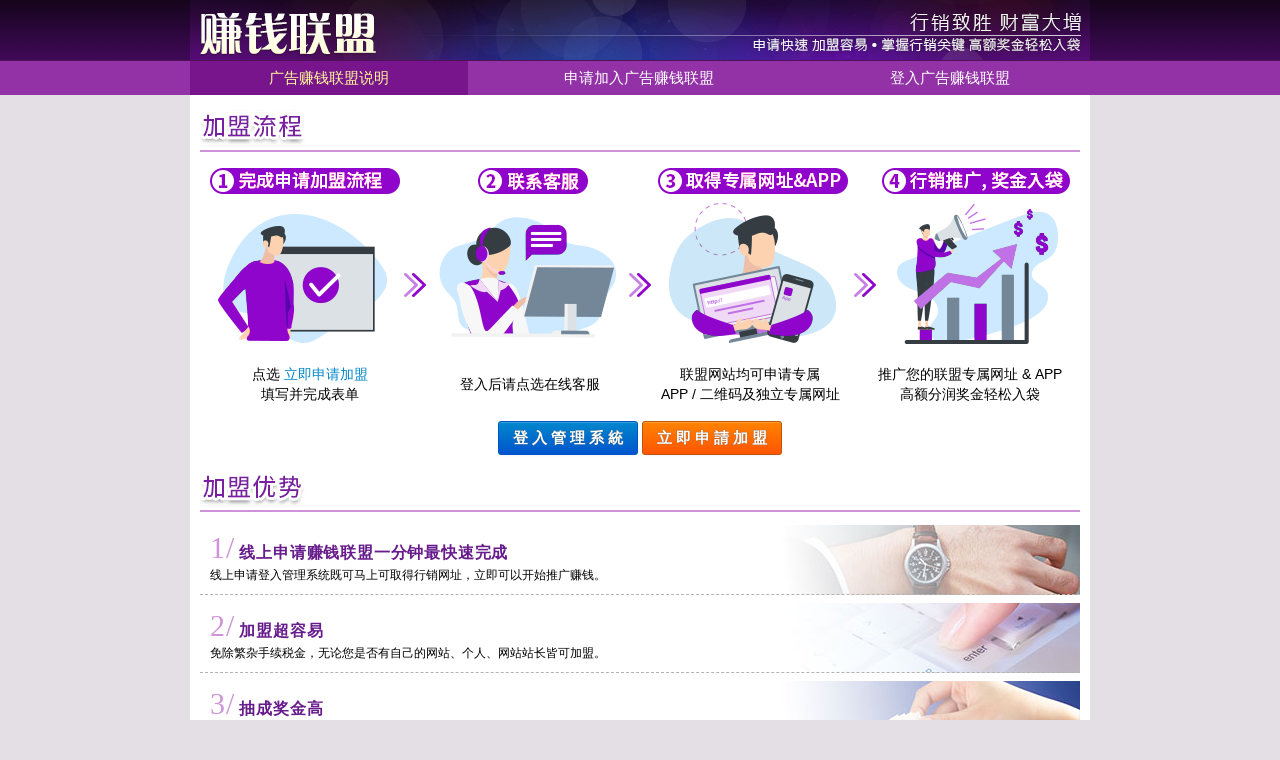

--- FILE ---
content_type: text/html; charset=utf-8
request_url: http://173ik.com/A/index.phtml?PUT=aweb_reg&FID=1295
body_size: 8516
content:
<!DOCTYPE html PUBLIC '-//W3C//DTD XHTML 1.0 Transitional//EN' 'http://www.w3.org/TR/xhtml1/DTD/xhtml1-transitional.dtd'>
<html xmlns='http://www.w3.org/1999/xhtml'>
<head>
<meta http-equiv='Content-Type' content='text/html; charset=utf-8' />
<link rel='stylesheet' href='css/style.css' type='text/css' media='all' />
<style type="text/css"><!--
.SS {font-size: 10px;line-height: 14px;}
.S {font-size: 11px;line-height: 16px;}
.M {font-size: 13px;line-height: 18px;}
.L {font-size: 15px;line-height: 20px;}
.LL {font-size: 17px;line-height: 22px;}
--></style>
<title>賺錢聯盟專區</title>
</head>
<body>
<div class="TOP_BG">
<div class="TOP"><img src="images/main-banner.jpg" width="900" height="60" /></div>
</div>
<div class='TOP_SUB_BG'><div class='TOP_SUB'><table class='TOP_SUB_MENU' cellpadding='0' cellspacing='0'><tr><td><a href='./index.phtml?PUT=aweb_reg&STEP=1&FID=1295' class='selected'>广告赚钱联盟说明</a></td><td><a href='./index.phtml?PUT=aweb_reg&STEP=2&FID=1295' class=''>申请加入广告赚钱联盟</a></td><td><a href='./index.phtml?PUT=aweb_logon&FID=1295' class=''>登入广告赚钱联盟</a></td></tr></table></div></div><div class='MAIN'><!--TITLE start-->
<h3 class='TITLE'><img src='images/title_process.gif' alt='加盟流程'></h3>
<table width='100%' class="" cellpadding='0' cellspacing='0' style='text-align: center'>
<tr><td colspan='4'><img src='images/process.png'></td></tr>
<tr>
<td width='25%' height='54px'>点选 <a href='./index.phtml?PUT=aweb_reg&STEP=2&FID=1295'>立即申请加盟</a><br>填写并完成表单</td>
<!-- <td width='25%'><span style='font-size: 13px;'>客服 QQ: 1811347632@qq.com</span></td> -->
<!-- <td width='25%'><span style='font-size: 13px;'>客服微信: xchat_66</span></td> -->
<td width='25%'>登入后请点选在线客服</td>
<td width='25%'>联盟网站均可申请专属<br>APP / 二维码及独立专属网址</td>
<td width='25%'>推广您的联盟专属网址 &amp; APP<br>高额分润奖金轻松入袋</td>
</tr>
</table>

<table width='100%' border='0' cellpadding='0' cellspacing='0' style='margin: 10px auto;'>
<tr>
<td align='center'>
<a href='./index.phtml?PUT=aweb_logon&FID=1295'><button class='btn btn-blue large' type='button'>登 入 管 理 系 統</button></a>
<a href='./index.phtml?PUT=aweb_reg&STEP=2&FID=1295'><button class='btn btn-primary large' type='button'>立 即 申 請 加 盟</button></a>
</td>
</tr></table>


<!--REWARD_LIST start-->
<h3 class='TITLE'><img src='images/title_09.gif' alt='加盟優勢'></h3>
<table  class='REWARD_LIST' width='100%' border='0' cellpadding='0' cellspacing='0'>
<tr><td background='images/good_01.jpg'>
<h4><span class='number'>1/</span> 线上申请赚钱联盟一分钟最快速完成</h4>
<p>线上申请登入管理系统既可马上可取得行销网址，立即可以开始推广赚钱。
</p>
</td></tr>

<tr><td background='images/good_02-2.jpg'>
<h4><span class='number'>2/</span> 加盟超容易</h4>
<p>免除繁杂手续税金，无论您是否有自己的网站、个人、网站站长皆可加盟。</p>
</td></tr>

<tr><td background='images/good_03.jpg'>
<h4><span class='number'> 3/</span> 抽成奖金高</h4>
<p>平均抽成利润奖金超过营业额30%-35%。( <a href='#bonus'>详见下方奖金制度说明</a> )
<br>我们提供客人消费的30%-35%你的推广奖金。
</p>
</td></tr>

<tr><td background='images/good_04-2.jpg'>
<h4><span class="number"> 4/</span> 个人化网站</h4>
<p>可自行设定调整的灵活系统，个人的视讯网站品牌立即拥有。<br>不需透过本公司即可线上直接修改个人化网页。</p>
</td></tr>

<tr><td background='images/good_05.jpg'>
<h4><span class='number'> 5/</span> 专属您的网址 & APP</h4>
<p>
◆ 领先业界系统精准计算，不造成您业绩的损失：<br>
                &nbsp;&nbsp;&nbsp;只要您的客人从您的专属网址进入，不管他使用的是那一部电脑，系统均会判定该客户是您<br>&nbsp;&nbsp;&nbsp;导入的，而且您的客户只要持续消费，您的奖金可以领>一辈子，绝不漏算任何一笔奖金。<br>
◆ 提供每个加盟商多组网址： <br>
&nbsp;&nbsp;&nbsp;您可以依您网站的风格，选择适合的网站风格，达到最佳行销效益提高您的收入。
</p>
</td></tr>

<tr><td background='images/good_06-2.jpg'>
<h4><span class='number'> 6/</span> 免成本 穩賺不賠</h4>
<p>
不必任何费用与投资，不需会写任何的程式码，不需有相关经验。本站提供完整的即时影音聊天服务环境，您唯一要做的事，就是加入经销行列，并将网站提供给您的连结加到您网站中即可！
</p>
</td></tr>

<tr><td background='images/good_07.jpg'>
<h4><span class="number"> 7/</span> 24小時客服值班</h4>
<p>全年无休客服专线，有问题不会找不到人解决。稳定的聊天系统与完善的客服咨询，提供每位网友最好的服务，保障每位网友的消费安全。 </p>
</td></tr>

<tr><td background='images/good_08-2.jpg'>
<h4><span class='number'> 8/</span> 帐务即时透明化</h4>
<p>加盟商可随时登入查询即时的帐务明细，完全透明公开。</p>
</td></tr>

<tr><td background='images/good_09.jpg'>
<h4><span class='number'> 9/</span> 网站拥有最多华人主持人</h4>
<p>会员选择多，重覆消费意愿就会高，本站每月新增数百位新主持人，拥有最多新人可刺激消费。 </p>
</td></tr>

<tr><td background='images/good_10.jpg'>
<h4><span class='number'> 10/</span> 网站一律真人业界唯一不限时试看</h4>
<p>本平台一律真人绝非录像，业界唯一敢给网友不限时试看。</p>
</td></tr>
</table>
<!--REWARD_LIST end-->


<table width='100%' border='0' cellpadding='0' cellspacing='0' style='margin: 10px auto;'><tr><td align='center'>
<a href='./index.phtml?PUT=aweb_logon&FID=1295'><button class='btn btn-blue large' type='button'>登 入 管 理 系 統</button></a>
<a href='./index.phtml?PUT=aweb_reg&STEP=2&FID=1295'><button class='btn btn-primary large' type='button'>立 即 申 請 加 盟</button></a>
</td></tr></table>


<a name='bonus'></a>
<h3 class='TITLE'><img src='images/title_10.gif' alt='獎金制度說明'></h3>


<!--bonus_e 1 start-->
<table class='bonus_e' width='100%' cellpadding='0' cellspacing='0' style='background-color: #fcebff'><tr><td>
<h5>奖金说明</h5>

<table cellpadding='2' cellspacing='1' align='center' style='text-align:center'>
<tr>
<th>月营业额</th>
<th>% 數</th>
<th>月营业额</th>
<th>% 數</th>
</tr>
<tr><td ALIGN='CENTER'>业绩 人民币 1万以下</td><td>30%</td><td ALIGN='CENTER'>业绩 人民币 2万到4万</td><td>32%</td></tr>
<tr><td ALIGN='CENTER'>业绩 人民币 4万到6万</td><td>34%</td><td ALIGN='CENTER'>业绩 人民币 6万以上</td><td>35%</td></tr>
</table>


</td></tr></table>


<!--bonus_e 2 start-->
<table class='bonus_e' cellpadding='2' cellspacing='1' align='center'><tr><td>
<h5>奖金发放日期</h5>
一个月结算二次，1-15号 在20号结算 16-30号在5号结算。<BR>
一个月未滿人民幣200元，自動累計到下個结算日期一起結算！遇假日延后出款。<BR>
24小時， 客服QQ: 1811347632@qq.com
<BR>
<BR>
说明：1-15号的提成按30%计算，达到各级充值的金额，<BR>
以一个整月（1-30号）業績 2万到4万 补2％、業績 4万到6万 补4%、業績 6万以上 补5%。<BR>
</td></tr></table>


<table width='100%' border='0' cellpadding='0' cellspacing='0' style='margin: 10px auto;'><tr><td align='center'>
<a href='./index.phtml?PUT=aweb_logon&FID=1295'><button class='btn btn-blue large' type='button'>登 入 管 理 系 統</button></a>
<a href='./index.phtml?PUT=aweb_reg&STEP=2&FID=1295'><button class='btn btn-primary large' type='button'>立 即 申 請 加 盟</button></a>
</td></tr></table>

</div><!-- <div id="footer">24小時客服專線:+886-2-27654066 | 傳真號碼:+886-2-27659081 | 客服QQ:1811347632@qq.com</div> -->
<table id='wrapper' border='0' cellpadding='0' cellspacing='0' align='center' bgcolor='#FFFFFF'><tr><td>
<table width='100%' border='0' cellpadding='0' cellspacing='0'>
<tr><td class='wrapper_line'></td></tr>
<tr><td id="footer">24小時客服專線:+886-2-27654066 | 傳真號碼:+886-2-27659081 |客服QQ:1811347632@qq.com |
<A href='./index.phtml?PUT=aweb_logon' onclick='alert("请先登入赚钱联盟在线客服立即为你服务");'><B>在线客服</B></A></td></tr></table>
</td></tr></table>
</body>
</html>


--- FILE ---
content_type: text/css
request_url: http://173ik.com/A/css/style.css
body_size: 13058
content:
@charset "UTF-8";

.TOP_SUB_MENU:after{
  content:"";
  display: block;
  clear: both;
}
.TOP_BG{background: url(../images/top_bg.jpg) repeat-x;}
.TOP_SUB_BG{background-color: #78158c;background-color: #9232a6;border-top: 1px solid #4d1259;}
.TOP,.TOP_SUB{width: 900px;margin: auto;}
.TOP_SUB_MENU{
  padding: 0;
  width: 100%;
  text-align: center;
  background-color: #9232a6;
  font-size: 15px;
  line-height: 1.5;
}
.TOP_SUB_MENU a{display: block;padding: 6px;color: #ffffff;}
.TOP_SUB_MENU a:hover,
.TOP_SUB_MENU a.selected{color: #fff799;background-color: #78158c;}

.MAIN{
  width: 880px;
  margin: auto;
  padding: 10px; 
  background-color: #ffffff;
}

.TITLE{  
  margin: 5px auto;
  border-bottom: 2px solid #ce93d8; 
  color: #78158c;
  font-weight: bold;
  letter-spacing: 0.1em;
  line-height: 1.8em;
  text-align: left;
}
.TITLE img{margin-bottom: 5px;}

#footer{
  width: 900px;
  margin: auto;
  padding: 10px 0 20px;
  background-color: #eeeeee;
  border-top:1px solid #e0e0e0;
  color: #777777;
  font-size: 12px;
  text-align: center;  
}


/* 會員登入 */
.login{
  background-color: #cccccc;
  margin: 15px auto;
}
.login_l{
  width: 250px;
  background-color: #ffffff;
  padding: 20px;
}
.login_l td{padding-bottom:8px; }
.login_r{
  color: #555555;
  width: 200px ;
  background-color: #EEEEEE;
  padding: 20px;
  padding-bottom: 30px;
}
.login input{width: 238px;}

/* 加入會員 */
.register{
  width: 100%;
  margin: 10px auto;
}
.register thead td{
  font-size: 12px;
  padding: 0px 0 4px 4px;
}
.register tbody th{
  line-height: 1.5em;  
  text-align: left;
}
.register tfoot td{line-height: 3;}

table.register tbody td{
  border-top:1px solid #ce93d8;
  padding: 10px 0 5px 4px;
}
table.register tbody.r_1{background-color: #fcebff;}
table.register tbody.r_1 th{
  background-color: #7b1fa2;
  color: #ffffff;
}
table .register tfoot td{
  padding: 10px 0 30px 0;
}
table.register p{margin-top: -1em;}
table.register input{line-height: 1em;}

.sub_title{
  font-size: 14px;
  color: #7b1fa2;
}
.ps{
  font-size: 12px;
  color: #7b1fa2;
  padding-top: 0px; /*!important*/
}


/* 加盟優勢 */
.REWARD_LIST{}
.REWARD_LIST td{
  border-top: 8px solid #ffffff;
  border-bottom: 1px dashed #b3b3b3;
  background-repeat:no-repeat;
  text-align: left;
  background-position:top right;
  padding: 10px 10px 5px 10px;
}
.REWARD_LIST td h4{
  color: #671c8c;
  font-weight: bold;
  letter-spacing: 0.05em;
}
.REWARD_LIST td h4 .number{
  font-size: 30px;
  font-weight: 300;
  color: #ce93d8;
  font-family: "Georgia", Georgia, Times New Roman, Times, serif ;
}
.REWARD_LIST td p{width: 70%;margin:  5px 0;font-size: 12px;line-height: 1.5em;}

.REWARD_LIST td ul{
  margin: 0px 0 5px -1.5em;
  width: 63%;
}

 /* 獎金制度 */
.bonus{  text-align: center;}
.bonus_e{
  vertical-align:top;
  padding: 8px;
  margin-bottom: 8px;
  border: 1px solid #ce93d8;
  border-radius: 4px;
  text-align: left;
  font-size: 12px;
}

table.bonus_e{ width: 100%;}
.bonus_e h5{
  text-align: left;
  margin-bottom: 5px;
  color: #7b1fa2;
  font-weight: bold;
}
.bonus_e ul{  margin: 0;}
.bonus_e li{  text-align: left;  margin: 0px 0 0px -1.5em;}
.bonus_e table{
  background-color: #9232a6;
  width: 100%;
  line-height: 1.5em; 
  font-size: 12px;
}
.bonus_e table tr td{background-color: #ffffff; padding: 5px}
.bonus_e table tr th{  color: #ffffff;}

/* 業績試算表 + 後台廣告清單表格 */
.bonus_count {
  background-color:  #9232a6;
  line-height: 1.5em; 
  font-size: 12px;
  text-align: center;
}
.bonus_count tr.alt{
  background-color: #fcebff;
  color:  #ff0000;
}
.bonus_count tr.alt td:first-line {
  color: #000000;
}
.bonus_count tr{
  background-color: #fff;
}
.bonus_count tr th{
  background-color: #9232a6;
  color: #fff;
  font-size: 14px;
}
.bonus_count td:first-child{
  background-color: #facd81;
}


.system{ /* 系統公告 */  
  margin: 10px auto;
  padding: 7px;
  border: 1px solid #f23030;
  background-color: #ffeaea;
  text-align: center;
}

.date_choose{
  margin-top: 10px;
  line-height: 20px;
  height: 40px;
  vertical-align: middle;
}

/* 報表外框架 含上標題與說明 */
table.report{
  margin-top: 5px;
  margin-bottom: 10px;
  border: 1px solid #9232a6;
}
table.report thead th:first-child{ /* 報表標題 */
  background-color:#9232a6;
  color: #ffffff;
  font-size: 14px;
  line-height: 2em;
}
table.report thead td{ /* 報表文字說明 */
  border-left: 1px solid #e6e6e6;
  border-right: 1px solid #e6e6e6;
  padding: 5px;
  color: #4a4a4a;
  font-size: 12px;
  background-color: #f0f0f0;
  line-height: 1.5em
}
table.report tbody td{
  /*border: 1px solid #9232a6;*/
  border-top: none;
}

/* 報表 */
table.report_data {
  width: 100%;
  line-height: 1.7em;
}
table.report_data tfoot th,
table.report_data tbody td,
table.report_data tbody th{
  text-align: center;
  border-bottom: 1px solid #bfbfbf;
}

table.report_data tbody th{
  border-top: 1px solid #bfbfbf;
  background-color: #e0e0e0;
  font-weight: bold;
  
}
table.report_data tbody td{
  font-weight: 100;
  font-size: 12px;
}


table.report_data tbody tr:hover td{
  background-color: #fcebff;
}
table.report_data tfoot th{ /* 報表合計 */
  background-color: #e0e0e0;
  font-weight: 100;
}
table.report_data tfoot td{
  padding: 5px;
  background-color: #fcebff;
  font-size: 14px;
  line-height:1.6em;
}

.sample{
  background: #ffffff;
  margin: 5px;
  padding: 10px;
  border: 3px double #7b1fa2;
}

/* 基本設定 */

body{
  background-color:#e4dfe5;
  margin:0 ;
  font-size: 13px;
  line-height: 20px;
  font-family: "微軟正黑體", Arial, Helvetica, sans-serif;  
}

a {
  color: #0088cc;
  text-decoration: none;
}
a:hover,
a:focus {
  color: #9232a6;
  text-decoration: none;
  cursor:pointer;
}

h1,h2,h3,h4,h5,h6{
  margin:5px 0;
  font-family: inherit;
  line-height: 1em;
  color: inherit;
  font-weight: inherit;
}
h1,.h1 {font-size: 36px;}
h2,.h2 {font-size: 24px;}
h3,.h3 {font-size: 20px;}
h4,.h4 {font-size: 16px;}
h5,.h5 {font-size: 13px;}
h6,.h6 {font-size: 11px;}

.gray{color: #777777;}
.dark{color: #7B1FA2;}
.blue{color: #006ecc;}
.red{color: #cc0000}

ol,ul,p{margin: 0;list-style: none;}
p{margin: 0;padding: 0;}
img{border: 0;vertical-align: middle;margin: 0;padding: 0}

hr{
  margin: 0;
  border: 0;
  border-top: 1px solid #cccccc;
  border-bottom: 1px solid #ffffff;
}

table{font-size: 14px}

select,
textarea,
input,
.input{
  line-height: 20px;
  border: 1px solid #BBBBBB;
  background: #fff;
  border-radius: 3px;
}
select,
textarea,
input[type="text"],
input[type="password"]{
  display: inline-block;
  padding: 4px 6px;
  box-shadow: inset 0 1px 1px rgba(0, 0, 0, 0.075);
  transition: border linear 0.2s, box-shadow linear 0.2s;
}

select:focus,
textarea:focus,
input[type="text"]:focus,
input[type="password"]:focus{
  border-color: #ce93d8;
  outline: 0;
  outline: thin dotted \9;
  box-shadow: inset 0 0px 1px #7B1FA2;
}



.btn{
  background:-webkit-gradient(linear, left top, left bottom, color-stop(0, #cccccc), color-stop(1, #e5e5e5));
  background:-moz-linear-gradient(top, #e5e5e5 0%, #cccccc 100%);
  background:-webkit-linear-gradient(top, #e5e5e5 0%, #cccccc 100%);
  background:-o-linear-gradient(top, #e5e5e5 0%, #cccccc 100%);
  background:-ms-linear-gradient(top, #e5e5e5 0%, #cccccc 100%);
  background:linear-gradient(to bottom, #e5e5e5 0%, #cccccc 100%);
  filter:progid:DXImageTransform.Microsoft.gradient(startColorstr='#e5e5e5', endColorstr='#cccccc',GradientType=0);
  background-color:#e5e5e5;
  border:1px solid #b3b3b3;
  display: inline-block;
  padding: 4px 12px;
  margin-bottom: 0;
  *margin-left: .3em;
  font-size: 13px;
  line-height: 20px;
  color: #444444;
  text-align: center;
  vertical-align: middle;
  cursor: pointer;
  border-radius: 3px;
  *zoom: 1; 
  -webkit-box-shadow: inset 0 1px 0 rgba(255, 255, 255, 0.2), 0 1px 2px rgba(0, 0, 0, 0.05);
     -moz-box-shadow: inset 0 1px 0 rgba(255, 255, 255, 0.2), 0 1px 2px rgba(0, 0, 0, 0.05);
          box-shadow: inset 0 1px 0 rgba(255, 255, 255, 0.2), 0 1px 2px rgba(0, 0, 0, 0.05); 
}
.btn:hover,
.btn:focus{
  background:-webkit-gradient(linear, left top, left bottom, color-stop(0, #cccccc), color-stop(1, #e5e5e5));
  background:-moz-linear-gradient(top, #cccccc 0%, #e5e5e5 100%);
  background:-webkit-linear-gradient(top, #cccccc 0%, #e5e5e5 100%);
  background:-o-linear-gradient(top, #cccccc 0%, #e5e5e5 100%);
  background:-ms-linear-gradient(top, #cccccc 0%, #e5e5e5 100%);
  background:linear-gradient(to bottom, #cccccc 0%, #e5e5e5 100%);
  filter:progid:DXImageTransform.Microsoft.gradient(startColorstr='#cccccc', endColorstr='#e5e5e5',GradientType=0);
  background-color:#cccccc;
}

.btn:hover,
.btn:focus {
  /*color: #333333;*/
  text-decoration: none;
  background-position: 0 0px;
  -webkit-transition: background-position 0.1s linear;
     -moz-transition: background-position 0.1s linear;
       -o-transition: background-position 0.1s linear;
          transition: background-position 0.1s linear;
}

.btn:focus {
  outline: thin dotted #333;
  outline: 5px auto -webkit-focus-ring-color;
  outline-offset: -2px;
}


.large{
  font-size: 15px;
  font-weight: bold;
  margin-bottom: 5px;
  padding: 6px 14px;
}

.btn-primary{
  background:-webkit-gradient(linear, left bottom, left top, color-stop(0.05, #ff5500), color-stop(1, #ff8400));
  background:-moz-linear-gradient(bottom, #ff5500 0%, #ff8400 100%);
  background:-webkit-linear-gradient(bottom, #ff5500 0%, #ff8400 100%);
  background:-o-linear-gradient(bottom, #ff5500 0%, #ff8400 100%);
  background:-ms-linear-gradient(bottom, #ff5500 0%, #ff8400 100%);
  background:linear-gradient(to top, #ff5500 0%, #ff8400 100%);
  filter:progid:DXImageTransform.Microsoft.gradient(startColorstr='#ff8400', endColorstr='#ff5500',GradientType=0);
  background-color:#ff5500;
  border:1px solid #bf550a;
  color:#ffffff;
  text-decoration:none;
  text-shadow: 0px 0px 1px #555555;
}
.btn-primary:focus,
.btn-primary:hover{
  color:#ffffff;  
  background:-webkit-gradient(linear, left bottom, left top, color-stop(0.05, #ff8400), color-stop(1, #ff5500));
  background:-moz-linear-gradient(top, #ff5500 0%, #ff8400 100%);
  background:-webkit-linear-gradient(top, #ff5500 0%, #ff8400 100%);
  background:-o-linear-gradient(top, #ff5500 0%, #ff8400 100%);
  background:-ms-linear-gradient(top, #ff5500 0%, #ff8400 100%);
  background:linear-gradient(to bottom, #ff5500 0%, #ff8400 100%);
  filter:progid:DXImageTransform.Microsoft.gradient(startColorstr='#ff5500', endColorstr='#ff8400',GradientType=0);
  background-color:#ff5500;
}

.btn-red{
	background:-webkit-gradient(linear, left top, left bottom, color-stop(0.05, #f24537), color-stop(1, #c62d1f));
	background:-moz-linear-gradient(top, #f24537 5%, #c62d1f 100%);
	background:-webkit-linear-gradient(top, #f24537 5%, #c62d1f 100%);
	background:-o-linear-gradient(top, #f24537 5%, #c62d1f 100%);
	background:-ms-linear-gradient(top, #f24537 5%, #c62d1f 100%);
	background:linear-gradient(to bottom, #f24537 5%, #c62d1f 100%);
	filter:progid:DXImageTransform.Microsoft.gradient(startColorstr='#f24537', endColorstr='#c62d1f',GradientType=0);
	background-color:#f24537;
	border:1px solid #d02718;
	display:inline-block;
	cursor:pointer;
	color:#ffffff;
	font-weight:bold;
}
.btn-red:hover {
	background:-webkit-gradient(linear, left top, left bottom, color-stop(0.05, #c62d1f), color-stop(1, #f24537));
	background:-moz-linear-gradient(top, #c62d1f 5%, #f24537 100%);
	background:-webkit-linear-gradient(top, #c62d1f 5%, #f24537 100%);
	background:-o-linear-gradient(top, #c62d1f 5%, #f24537 100%);
	background:-ms-linear-gradient(top, #c62d1f 5%, #f24537 100%);
	background:linear-gradient(to bottom, #c62d1f 5%, #f24537 100%);
	filter:progid:DXImageTransform.Microsoft.gradient(startColorstr='#c62d1f', endColorstr='#f24537',GradientType=0);
	background-color:#c62d1f;
}

.btn-blue{
  color: #ffffff;
  text-shadow: 0px 0px 1px #555555;
  background-color: #006dcc;
  background-image: -moz-linear-gradient(top, #0088cc, #0055cc);
  background-image: -webkit-gradient(linear, 0 0, 0 100%, from(#0088cc), to(#0055cc));
  background-image: -webkit-linear-gradient(top, #0088cc, #0055cc);
  background-image: -o-linear-gradient(top, #0088cc, #0055cc);
  background-image: linear-gradient(to bottom, #0088cc, #0055cc);
  background-repeat: repeat-x;
  border-color: #0055cc;
  filter: progid:DXImageTransform.Microsoft.gradient(startColorstr='#0088cc', endColorstr='#0055cc', GradientType=0);
}

.btn-blue:hover,
.btn-blue:focus{
  background-image: -moz-linear-gradient(bottom, #0088cc, #0055cc);
  background-image: -webkit-gradient(linear, 0 0, 0 100%, from(#0055cc), to(#0088cc));
  background-image: -webkit-linear-gradient(bottom, #0088cc, #0055cc);
  background-image: -o-linear-gradient(bottom, #0088cc, #0055cc);
  background-image: linear-gradient(to top, #0088cc, #0055cc);
  filter:progid:DXImageTransform.Microsoft.gradient(startColorstr='#0055cc', endColorstr='#0088cc',GradientType=0);  
  color: #ffffff;
  background-color: #0055cc;
}
